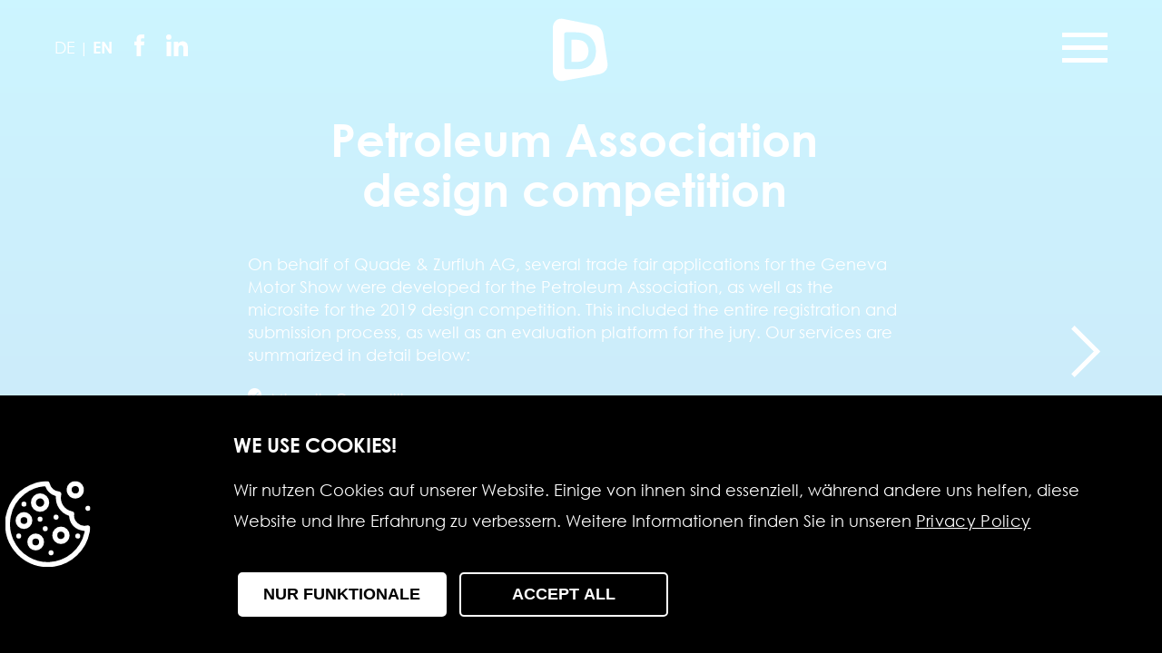

--- FILE ---
content_type: text/html; charset=UTF-8
request_url: https://www.dimastersoftware.ch/en/work/erdoel-vereinigung--20
body_size: 25074
content:
<!DOCTYPE HTML>
<!--
****
**** Concept, design and implementation by
**** DimasterSoftware GmbH
**** Sellenbueren 59a
**** 8143 Stallikon
**** Switzerland
**** http://www.dimastersoftware.ch
****
-->
<html lang="en">
<head>
	<title>DimasterSoftware - Web and Software Solutions</title>

	<meta name="keywords" content="development, web, software solutions, software, solutions, mobile" />
    <meta name="description" content="Here you will find an excerpt from our list of references." />
    <meta name="robots" content="index,follow" >
    <meta http-equiv="Content-Type" content="text/html; charset=UTF-8" />
	<meta name="viewport" content="width=device-width,initial-scale=1,maximum-scale=1" />
	<meta name="author" content="" />
	<meta http-equiv="X-UA-Compatible" content="IE=9">

	<meta property="og:title" content="DimasterSoftware - Web and Software Solutions" />
	<meta property="og:site_name" content="Work" />
	<meta property="og:url" content="https://www.dimastersoftware.ch/en/work/erdoel-vereinigung--20" />
	<meta property="og:description" content="Here you will find an excerpt from our list of references." />
	<meta property="og:image" content="https://www.dimastersoftware.ch" />

	<meta name="twitter:card" content="summary" />
	<meta name="twitter:site" content="@dimastersoftware" />
	<meta name="twitter:title" content="DimasterSoftware - Web and Software Solutions" />
	<meta name="twitter:description" content="Here you will find an excerpt from our list of references." />
	<meta name="twitter:image" content="https://www.dimastersoftware.ch" />

	<link rel="icon" type="image/svg+xml" href="/templates/web/img/dimastersoftware-logo.svg" sizes="any">
	<link rel="shortcut icon" href="/templates/web/img/dimastersoftware-logo.svg" type="image/svg+xml" sizes="any">
	<link rel="shortcut icon" href="/templates/web/img/dimastersoftware-logo.svg" type="image/svg+xml" sizes="any">
	<link rel="apple-touch-icon" href="/templates/web/img/dimastersoftware-logo.png" sizes="any">
	<link rel="alternate icon" type="image/png" href="/templates/web/img/dimastersoftware-logo.png"/>

	<meta name="DC.title" content="DimasterSoftware - Web and Software Solutions" />
	<meta name="DC.description" content="Here you will find an excerpt from our list of references." />
	<meta name="DC.publisher" content="DimasterSoftware GmbH" />
	<meta name="DC.rights" content="All rights reserved" />

	<link rel="stylesheet" type="text/css" media="screen" href="/cp/css/MyFontsWebfontsKit.css" />
	<link href="/templates/web/css/master.css" type="text/css" rel="stylesheet" />
	<link href="/templates/web/slick/slick.css" type="text/css" rel="stylesheet" />

	<script src="https://ajax.googleapis.com/ajax/libs/jquery/3.5.1/jquery.min.js"></script>
	<script src="/templates/web/slick/slick.min.js"></script>
	<script src="/templates/web/js/master.js"></script>

	


</head>
<body class="white">
	<div id="navigation">
		<nav>
			<ul>
				<li><a href="/en/home">Home</a></li><li class="active"><a href="/en/work">Work</a></li><li><a href="/en/contact">Contact</a></li>			</ul>
		</nav>
		<footer>
			<ul>
				<li>DimasterSoftware GmbH</li>
				<li>Sellenbüren 59a</li>
				<li>8143 Stallikon</li>
				<li>
					<a href="https://www.google.com/maps/place/DimasterSoftware+GmbH/@47.34253,8.4807983,17z/data=!3m1!4b1!4m5!3m4!1s0x47900935bddff191:0x11a23072bd95027c!8m2!3d47.34253!4d8.482987" target="_BLANK">
						<svg xmlns="http://www.w3.org/2000/svg" xmlns:xlink="http://www.w3.org/1999/xlink" width="30.769" height="25" viewBox="0 0 30.769 25">
							<defs>
								<clipPath id="clip-path">
									<rect width="30.769" height="25" fill="none"/>
								</clipPath>
								<clipPath id="clip-path-2">
									<path id="Pfad_13" data-name="Pfad 13" d="M0,0H30.769V-25H0Z" fill="none"/>
								</clipPath>
							</defs>
							<g id="Wiederholungsraster_1" data-name="Wiederholungsraster 1" clip-path="url(#clip-path)">
								<g transform="translate(54 25)">
									<g id="Gruppe_2" data-name="Gruppe 2" transform="translate(-54)" clip-path="url(#clip-path-2)">
										<g id="Gruppe_1" data-name="Gruppe 1" transform="translate(25 -25)">
											<path id="Pfad_12" data-name="Pfad 12" d="M0,0A4.807,4.807,0,0,0-4.808,4.808a4.78,4.78,0,0,0,.44,2.009L0,15.385,4.368,6.817a4.78,4.78,0,0,0,.44-2.009A4.807,4.807,0,0,0,0,0M0,7.692A2.885,2.885,0,0,1-2.885,4.808,2.885,2.885,0,0,1,0,1.923,2.885,2.885,0,0,1,2.885,4.808,2.885,2.885,0,0,1,0,7.692m1.439,9.1,1.75,3.5-4.438,2.218-1.487-7.441.25-.25.026-.026-.917-1.8-.469.469L-9.615,9.615l-5.77,3.846-3.846-3.846L-25,21.154-17.308,25l7.693-3.846L-1.923,25l7.692-3.846L2.524,14.665Zm-19.423,5.717-4.436-2.218L-18.7,12.86l1.961,1.961.249.25Zm7.407-3.028-5.379,2.69,1.39-6.947.248-.165,3.741-2.494Zm1.923,0V12.568l3.741,2.494.246.165,1.39,6.947Z" fill="#fff"/>
										</g>
									</g>
								</g>
							</g>
						</svg>
					</a>
				</li>
			</ul>
			<ul>
				<li>Copyright &copy; 2026</li>
				<li><a href="/en/imprint">Imprint</a></li><li><a href="/en/agb">AGB</a></li><li><a href="/en/privacy">Privacy</a></li>			</ul>
		</footer>
	</div>
	<div id="social">
		<ul>
			<li><a href="/de/">DE</a> <span>|</span> <a href="/en/" class="active">EN</a></li>
			<li>
				<a href="https://www.facebook.com/Dimastersoftware/" target="_BLANK">
					<svg id="Facebook" xmlns="http://www.w3.org/2000/svg" width="11.175" height="24" viewBox="0 0 11.175 24">
						<path id="Pfad_3" data-name="Pfad 3" d="M10.746,12l.428-4.143H7.429V5.809a2.144,2.144,0,0,1,.29-1.3c.2-.245.642-.367,1.345-.367h2.094V0H7.842A5.429,5.429,0,0,0,3.715,1.361a5.71,5.71,0,0,0-1.254,4.02V7.857H0V12H2.476V24H7.429V12Z"/>
					</svg>
				</a>
			</li>
			<li>
				<a href="https://www.linkedin.com/company/dimastersoftware/" target="_BLANK">
					<svg id="Linkedin" xmlns="http://www.w3.org/2000/svg" width="24.054" height="24" viewBox="0 0 24.054 24">
						<path id="Pfad_4" data-name="Pfad 4" d="M51.693,44.332a10.669,10.669,0,0,1,.742-.94,5.307,5.307,0,0,1,3.744-1.646,7.4,7.4,0,0,1,3.075.452,4.546,4.546,0,0,1,2.695,3.02,10.224,10.224,0,0,1,.488,3.219c.018,3.129.018,6.276.036,9.4,0,.307,0,.307-.326.307H57.715c-.289,0-.289,0-.289-.289,0-2.839,0-5.679-.018-8.518a4.963,4.963,0,0,0-.326-1.845,2.066,2.066,0,0,0-1.736-1.338,3.382,3.382,0,0,0-1.935.253,2.438,2.438,0,0,0-1.32,1.881,10.625,10.625,0,0,0-.181,1.845c-.018,2.55,0,5.1,0,7.65,0,.344,0,.344-.344.344H47.207c-.307,0-.307,0-.307-.307V42.415c0-.326,0-.326.307-.326h4.2c.289,0,.289,0,.289.289v1.953Z" transform="translate(-38.418 -34.186)"/>
						<path id="Pfad_5" data-name="Pfad 5" d="M2.2,52.012v-7.7C2.2,44,2.2,44,2.526,44H6.92c.289,0,.307,0,.307.307V59.735c0,.289,0,.307-.289.307H2.507c-.289,0-.289,0-.289-.289C2.2,57.148,2.2,54.58,2.2,52.012Z" transform="translate(-1.802 -36.042)"/>
						<path id="Pfad_6" data-name="Pfad 6" d="M2.894,5.824a2.912,2.912,0,1,1,2.93-2.912A2.918,2.918,0,0,1,2.894,5.824Z"/>
					</svg>
				</a>
			</li>
		</ul>
	</div>
	<a href="/">
		<div id="logo">
			<div id="front">
				<svg version="1.1" xmlns="http://www.w3.org/2000/svg" xmlns:xlink="http://www.w3.org/1999/xlink" x="0px" y="0px"
					 viewBox="0 0 310 107.33" style="enable-background:new 0 0 310 107.33;" xml:space="preserve">
					<g id="Layer_1">
						<g>
							<g>
								<path class="st0" d="M48,37.71c-3.13-0.95-8.56-1.43-16.15-1.43h-0.42V74.1h2.91c9.05,0,13.09-0.69,14.88-1.27
									c3.43-1.12,6.06-3.07,8.02-5.96c1.98-2.93,2.98-6.62,2.98-10.99c0-4.67-1.07-8.52-3.28-11.75C54.81,41,51.88,38.89,48,37.71z"/>
								<path class="st0" d="M92.34,76.02l-7.4-48.48C82.9,18.05,77.88,13.44,68.9,11.5L16.03,1.02C4.94,0.05,0,8.2,0,17.05V90.3
									c0,8.85,6.66,16.68,16.03,16.03l63.14-11.66C87.72,92.2,93.51,86.86,92.34,76.02z M68.79,72.2c-2.73,4.8-6.35,8.41-10.77,10.72
									c-4.39,2.3-10.19,3.42-17.75,3.42H22.62c-1.93,0-3.5-1.57-3.5-3.5V27.35c0-1.93,1.57-3.5,3.5-3.5h11.51
									c8.78,0,15.08,0.72,19.24,2.2c6.09,2.13,10.93,5.9,14.38,11.19c3.39,5.21,5.11,11.45,5.11,18.55
									C72.85,61.94,71.49,67.46,68.79,72.2z"/>
							</g>
							<g>
								<path class="st0" d="M103.81,42.11h6.12v32.38h-6.12V42.11z"/>
								<path class="st0" d="M125.42,42.11h6l7.51,22.58l7.57-22.58h6l5.43,32.38h-5.96l-3.47-20.45l-6.88,20.45h-5.43l-6.82-20.45
									l-3.55,20.45h-6.01L125.42,42.11z"/>
								<path class="st0" d="M178.13,42.11h6.25l12.45,32.38h-6.41l-2.53-6.67h-13.21l-2.63,6.67h-6.41L178.13,42.11z M181.3,50.69
									l-4.34,11.12h8.66L181.3,50.69z"/>
								<path class="st0" d="M224.01,46.51l-4.56,4.03c-1.6-2.23-3.23-3.35-4.9-3.35c-0.81,0-1.47,0.22-1.99,0.65
									c-0.51,0.43-0.77,0.92-0.77,1.46c0,0.54,0.18,1.06,0.55,1.54c0.5,0.65,2.01,2.03,4.52,4.16c2.35,1.97,3.78,3.21,4.28,3.72
									c1.25,1.26,2.13,2.47,2.66,3.62c0.52,1.15,0.78,2.41,0.78,3.78c0,2.66-0.92,4.85-2.75,6.58c-1.84,1.73-4.23,2.6-7.18,2.6
									c-2.31,0-4.32-0.57-6.03-1.7c-1.71-1.13-3.18-2.91-4.4-5.33l5.18-3.13c1.56,2.86,3.35,4.29,5.38,4.29c1.06,0,1.95-0.31,2.67-0.92
									c0.72-0.62,1.08-1.33,1.08-2.13c0-0.73-0.27-1.47-0.82-2.2c-0.54-0.73-1.74-1.86-3.59-3.37c-3.53-2.88-5.81-5.1-6.84-6.66
									c-1.03-1.56-1.54-3.12-1.54-4.68c0-2.25,0.86-4.17,2.57-5.78c1.71-1.61,3.82-2.41,6.34-2.41c1.62,0,3.16,0.37,4.62,1.12
									C220.72,43.16,222.3,44.53,224.01,46.51z"/>
								<path class="st0" d="M232.68,42.11h17.9v6.08h-5.9v26.3h-6.25v-26.3h-5.75V42.11z"/>
								<path class="st0" d="M260.23,42.11h17.68v6.03h-11.56v5.86h11.56v5.92h-11.56v8.52h11.56v6.05h-17.68V42.11z"/>
								<path class="st0" d="M289.48,42.11h6.53c3.58,0,6.12,0.32,7.64,0.96c1.52,0.64,2.74,1.7,3.66,3.18c0.92,1.48,1.39,3.24,1.39,5.26
									c0,2.13-0.51,3.91-1.53,5.34c-1.02,1.43-2.56,2.51-4.61,3.25l7.67,14.4h-6.74l-7.28-13.71h-0.56v13.71h-6.16V42.11z
									 M295.64,54.76h1.93c1.96,0,3.31-0.26,4.05-0.77c0.74-0.51,1.11-1.37,1.11-2.56c0-0.71-0.18-1.32-0.55-1.84
									c-0.37-0.52-0.86-0.9-1.47-1.13c-0.61-0.23-1.74-0.34-3.38-0.34h-1.69V54.76z"/>
							</g>
							<g>
								<path class="st0" d="M175.9,98.2l1.34-0.8c0.94,1.73,2.03,2.6,3.26,2.6c0.53,0,1.02-0.12,1.49-0.37s0.82-0.58,1.06-0.99
									c0.24-0.41,0.36-0.85,0.36-1.32c0-0.53-0.18-1.05-0.54-1.55c-0.49-0.7-1.39-1.54-2.7-2.53c-1.31-0.99-2.13-1.71-2.45-2.15
									c-0.56-0.74-0.83-1.54-0.83-2.41c0-0.68,0.16-1.31,0.49-1.87c0.33-0.56,0.79-1.01,1.39-1.33c0.6-0.32,1.24-0.49,1.94-0.49
									c0.74,0,1.44,0.18,2.08,0.55c0.65,0.37,1.33,1.04,2.05,2.03l-1.28,0.97c-0.59-0.79-1.1-1.3-1.51-1.55
									c-0.42-0.25-0.87-0.38-1.36-0.38c-0.63,0-1.15,0.19-1.56,0.58c-0.4,0.38-0.6,0.86-0.6,1.42c0,0.34,0.07,0.67,0.21,1
									c0.14,0.32,0.4,0.67,0.78,1.05c0.21,0.2,0.88,0.72,2.03,1.57c1.36,1.01,2.3,1.9,2.8,2.69c0.51,0.79,0.76,1.57,0.76,2.37
									c0,1.14-0.43,2.13-1.3,2.97c-0.87,0.84-1.92,1.26-3.16,1.26c-0.96,0-1.82-0.25-2.6-0.76C177.27,100.26,176.55,99.4,175.9,98.2z"
									/>
								<path class="st0" d="M199.22,85c2.38,0,4.38,0.79,5.99,2.39c1.61,1.59,2.41,3.55,2.41,5.88c0,2.3-0.8,4.26-2.4,5.86
									c-1.6,1.61-3.56,2.41-5.86,2.41c-2.33,0-4.3-0.8-5.91-2.4c-1.61-1.6-2.41-3.53-2.41-5.8c0-1.51,0.37-2.91,1.1-4.21
									c0.73-1.29,1.73-2.3,2.99-3.03C196.39,85.36,197.75,85,199.22,85z M199.29,86.53c-1.17,0-2.27,0.3-3.31,0.91
									c-1.04,0.61-1.86,1.42-2.44,2.45c-0.59,1.03-0.88,2.17-0.88,3.44c0,1.87,0.65,3.45,1.95,4.74c1.3,1.29,2.86,1.93,4.69,1.93
									c1.22,0,2.35-0.3,3.39-0.89c1.04-0.59,1.85-1.4,2.43-2.43c0.58-1.03,0.87-2.17,0.87-3.43c0-1.25-0.29-2.38-0.87-3.39
									c-0.58-1.01-1.4-1.82-2.46-2.43C201.6,86.83,200.48,86.53,199.29,86.53z"/>
								<path class="st0" d="M214.06,85.39h7.89v1.54h-6.31v4.93h6.31v1.54h-6.31v7.73h-1.57V85.39z"/>
								<path class="st0" d="M226.41,86.94v-1.54h8.63v1.54h-3.51v14.2h-1.6v-14.2H226.41z"/>
								<path class="st0" d="M239.71,85.39h1.62l3.21,11.34l4.51-11.34h0.33l4.46,11.34l3.27-11.34h1.6l-4.52,15.74h-0.29l-4.67-11.91
									l-4.76,11.91h-0.29L239.71,85.39z"/>
								<path class="st0" d="M271.35,85.39l7.34,15.74h-1.7l-2.48-5.18h-6.78l-2.45,5.18h-1.75l7.44-15.74H271.35z M271.15,88.74
									l-2.7,5.7h5.38L271.15,88.74z"/>
								<path class="st0" d="M284.5,85.39h3.14c1.75,0,2.93,0.07,3.55,0.21c0.93,0.21,1.69,0.67,2.28,1.38c0.58,0.7,0.88,1.57,0.88,2.6
									c0,0.86-0.2,1.61-0.6,2.26c-0.4,0.65-0.98,1.14-1.73,1.47c-0.75,0.33-1.78,0.5-3.1,0.51l5.66,7.31h-1.95l-5.66-7.31h-0.89v7.31
									h-1.57V85.39z M286.08,86.94v5.35l2.71,0.02c1.05,0,1.83-0.1,2.33-0.3c0.5-0.2,0.9-0.52,1.18-0.96c0.28-0.44,0.42-0.93,0.42-1.47
									c0-0.53-0.14-1.01-0.43-1.44c-0.29-0.43-0.66-0.74-1.13-0.93c-0.46-0.19-1.24-0.28-2.31-0.28H286.08z"/>
								<path class="st0" d="M301.02,85.39h9.02v1.54h-7.45v4.93h7.38v1.54h-7.38v6.19h7.38v1.54h-8.96V85.39z"/>
							</g>
						</g>
					</g>
				</svg>
			</div>
			<div id="back">
				<svg version="1.1" id="Ebene_1" xmlns="http://www.w3.org/2000/svg" xmlns:xlink="http://www.w3.org/1999/xlink" x="0px" y="0px"
					 viewBox="0 0 200 200" style="enable-background:new 0 0 200 200;" xml:space="preserve">
				<g id="Vektor_x5F_1">
					<path d="M200.17,94.57c-0.41-0.36-10.35,3.74-15.95,8.63c-5.59,4.87-4.64,10.48-5,11.65c-0.13,0.46-0.7,1.34-1.36,2.27
						c0.31-0.95,0.59-1.9,0.8-2.86c1.63-7.09,3.42-17.09,3.38-26.75c0.57-0.98,1.63-2.5,2.81-2.65c1.78-0.25,4.82-0.47,7.19-5.54
						c2.39-5.07,1.24-14.09,1.09-16.52c-0.15-2.57,1.45-5.34,0.92-5.77c-0.59-0.47-8.38,7.44-10.35,12.19s-0.74,11.51-0.8,13.17
						c-0.03,0.95-0.52,2.03-0.93,2.79c-0.21-6.32-1.29-12.4-3.81-17.27c-1.19-2.3-2.27-4.4-3.3-6.34c0.11-0.85,0.34-2.57,0.57-3.58
						c0.31-1.39,3.17-2.03,3.09-7.17s-5.67-10.7-6.95-13.29c-1.27-2.58-0.47-5.23-1.47-5.23c-0.95,0-2.3,9.28-1.9,14.51
						c0.39,5.23,3.73,7.03,4.72,9.2c0.62,1.37,0.59,2.37,0.47,2.93c-3.82-6.77-7.44-11.54-14.1-17c-0.51-0.8-1.94-3.09-2.24-4.1
						c-0.36-1.24,0.51-5.87-2.44-9.15c-2.03-2.29-5.36-4.31-8.97-5.8c-2.08-0.85-3.4-3.92-4.07-3.61c-0.51,0.23,1.73,9.22,7.27,15.1
						c-3.02-1.96-5.23-3.17-6.81-3.86l0,0l0,0c-0.64-0.28-1.18-0.47-1.63-0.62c-0.65-0.31-1.41-0.77-1.99-1.36
						c-1.39-1.39-0.28-3.71-4.41-6.32c-4.12-2.61-8.32-3.19-11.86-3.61c-3.28-0.39-4.4-2.58-5-2.03c-0.59,0.56,4.2,7.37,6.98,9.87
						c2.78,2.5,8.24,3.97,10.59,3.61c2.34-0.36,5.39,0.95,5.39,0.95c1.23,0.72,3.12,1.88,6,3.74c-1.65-0.56-3.46-1-5.39-1.19
						c-9.4-0.95-17.57,5.79-17.21,6.42c0.36,0.64,1.23-0.44,6.11-0.95c4.87-0.52,7.09,2.7,11.18,3.15s6.39-1.57,9.17-2.04
						c1.86-0.33,4.56,0.65,6.13,1.32c7.58,5.75,12.55,12.67,16.52,19.66c-0.47-0.26-1.06-0.6-1.45-0.92c-1.13-0.9-1.6-5.47-5.28-7.81
						c-2.94-1.88-7.84-3.84-14.12-2.45c-6.26,1.39-8.24,2.53-7.81,3.01c0.31,0.36,3.74-0.28,5.08,0c4.59,0.95,7.7,6.86,12.45,8.4
						c3.87,1.26,6.93-0.83,8.33-0.2c1.01,0.46,2.96,1.52,3.97,2.08c1.05,1.94,2.04,3.89,3.01,5.82c2.3,4.63,3.3,11.16,3.35,18.25
						c-0.64-0.69-1.55-1.77-1.78-2.47c-0.36-1.13,0.25-7.32-6.13-10.59c-6.36-3.27-8.51-2.57-10.59-3.74c-2.08-1.19-2.86-2.73-3.27-2.5
						c-0.41,0.25,2.14,9.51,8.16,14.15c6.01,4.64,8.33,4.17,10.41,5c1.31,0.52,2.48,1.78,3.19,2.66c-0.18,8.02-1.47,16.52-3.33,23.58
						c-0.57,2.16-1.32,4.23-2.21,6.23c-0.03-1.27-0.03-2.83,0.08-3.68c0.25-1.6,2.26-7.5,0.25-12.62c-2.03-5.12-4.76-7.32-6.85-8.74
						c-2.08-1.42-5.23-3.09-5.54-2.73c-0.29,0.36,1.39,1.94,2.08,4.22c0.7,2.32-0.72,13.91,2.32,17.91c2.17,2.86,5.46,3.91,6.06,5.87
						c0.23,0.77,0.33,1.6,0.36,2.34c-5.05,9.74-13.06,17.08-17.81,20.79c-0.95,0.74-2.09,1.54-3.46,2.39c1.03-1.68,2.66-4.22,3.74-5.15
						c1.03-0.88,7.08-4.71,7.03-12.31c-0.07-7.62-4.76-15.17-5.69-14.94c-0.92,0.25,0.21,1.42-0.62,4.05c-0.83,2.61-4.82,8.68-5.05,14.4
						c-0.25,5.7,2.14,8.02,1.13,10.23c-0.72,1.57-2.21,3.95-2.99,5.18c-5.02,2.86-12.13,6.23-21.38,9.81c0.52-0.57,1.29-1.36,2.22-2.21
						c1.78-1.6,3.33-1.49,4.94-2.61c1.6-1.13,4.46-3.69,6.49-14.04c2.03-10.35-0.67-16.64-1.24-16.47c-1.55,0.41,0.62,3.43-5.39,10.46
						c-2.99,3.5-7.63,7.27-8.53,12.57c-0.85,5.07,1.67,8.09,1.49,9.69c-0.18,1.59-3.89,4.09-3.95,4.12c-4.05,1.5-8.45,3.04-13.22,4.58
						c-23.68,7.66-38.8,12.58-40.55,13.63c-1.75,1.03-3.17,8.25-3.17,8.25s1.57-0.11,2.29,0c0.72,0.11,1.31-3.87,9.81-7.8
						c8.5-3.92,15.48-6.28,33.8-12.58c6.01-2.08,11.82-4.13,17.23-6.21c1.67-0.07,3.82-0.11,4.53,0.11c1.19,0.38,4.12,5.05,13.01,5.3
						c8.89,0.25,24.19-5.87,23.96-6.59c-0.25-0.72-5.08-0.87-9.92-2.53c-4.84-1.67-11.18-3.17-16.49-1.36
						c-5.31,1.83-5.95,2.71-9.28,3.42c-0.88,0.18-1.77,0.31-2.58,0.39c8.5-3.4,15.8-6.88,20.95-10.54c1.45-0.46,3.87-1.18,5.3-1.36
						c3.33-0.42,5.67,4.2,12.21,2.3s11.51-9.22,13.25-11.34c2.06-2.53,4.45-2.86,4.28-3.33c-0.16-0.47-13.48,0.25-18.71,1.86
						c-5.23,1.62-8.09,6.34-9.59,7.5c-0.75,0.57-2.27,1.32-3.6,1.93c6.78-5.67,14.56-13.74,18.71-22.93c1.19-1.16,2.66-2.42,4.1-3.12
						c3.15-1.55,4.05,1.01,8.81-3.27s6.06-11.78,6.54-14.22C196.36,97.77,200.57,94.93,200.17,94.57z"/>
				</g>
				<g id="Vektor_x5F_1_1_">
					<path d="M130.17,175.96c-1.75-1.03-17.08-5.97-40.8-13.65c-4.77-1.55-9.19-3.09-13.22-4.58c-0.07-0.03-3.78-2.53-3.96-4.12
						c-0.18-1.6,2.34-4.63,1.49-9.69c-0.9-5.3-5.52-9.06-8.53-12.57c-6.02-7.03-3.84-10.05-5.39-10.46c-0.57-0.15-3.27,6.13-1.24,16.48
						s4.87,12.91,6.49,14.04c1.6,1.13,3.15,1.01,4.94,2.62c0.93,0.85,1.7,1.63,2.22,2.21c-9.24-3.58-16.35-6.93-21.38-9.81
						c-0.78-1.23-2.27-3.61-2.99-5.18c-1.01-2.21,1.37-4.53,1.13-10.23c-0.25-5.7-4.22-11.79-5.05-14.4c-0.83-2.62,0.29-3.81-0.62-4.05
						c-0.92-0.25-5.62,7.32-5.69,14.94c-0.07,7.62,5.98,11.43,7.03,12.31c1.08,0.93,2.71,3.47,3.74,5.15c-1.36-0.85-2.52-1.65-3.47-2.39
						c-4.77-3.71-12.77-11.05-17.82-20.79c0.03-0.74,0.13-1.57,0.36-2.34c0.59-1.96,3.89-3.01,6.06-5.87c3.04-4,1.62-15.59,2.32-17.92
						c0.69-2.29,2.39-3.87,2.08-4.22c-0.29-0.36-3.45,1.31-5.54,2.73c-2.08,1.42-4.82,3.63-6.85,8.75s0,11,0.25,12.62
						c0.13,0.85,0.11,2.39,0.08,3.68c-0.88-1.99-1.63-4.07-2.21-6.23c-1.86-7.06-3.15-15.56-3.33-23.59c0.7-0.88,1.9-2.14,3.19-2.66
						c2.08-0.83,4.4-0.36,10.41-5s8.57-13.93,8.16-14.16c-0.41-0.23-1.19,1.31-3.27,2.5c-2.08,1.19-4.22,0.47-10.59,3.74
						c-6.36,3.27-5.77,9.46-6.13,10.59c-0.23,0.72-1.14,1.78-1.78,2.47c0.05-7.09,1.03-13.63,3.35-18.26c0.96-1.93,1.95-3.87,3.01-5.82
						c1.01-0.56,2.97-1.62,3.97-2.08c1.41-0.64,4.46,1.45,8.34,0.2c4.76-1.55,7.85-7.45,12.46-8.4c1.34-0.28,4.76,0.36,5.08,0
						c0.42-0.47-1.55-1.62-7.81-3.01c-6.26-1.39-11.18,0.59-14.12,2.45c-3.68,2.34-4.15,6.91-5.28,7.81c-0.41,0.33-0.98,0.65-1.45,0.92
						c3.97-7,8.94-13.91,16.53-19.66c1.57-0.67,4.25-1.65,6.13-1.32c2.78,0.47,5.08,2.48,9.17,2.04c4.09-0.46,6.31-3.66,11.18-3.15
						c4.87,0.52,5.75,1.59,6.11,0.95c0.36-0.64-7.81-7.37-17.21-6.42c-1.95,0.2-3.74,0.64-5.39,1.19c2.88-1.86,4.77-3.02,6-3.74
						c0,0,3.06-1.31,5.39-0.95c2.34,0.36,7.81-1.11,10.59-3.61c2.78-2.5,7.57-9.32,6.98-9.87c-0.59-0.56-1.7,1.62-5,2.03
						c-3.55,0.42-7.73,1-11.87,3.61c-4.12,2.62-3.02,4.94-4.41,6.33c-0.59,0.59-1.32,1.03-1.99,1.36c-0.46,0.15-1,0.34-1.63,0.62l0,0
						l0,0c-1.59,0.7-3.79,1.9-6.82,3.86c5.54-5.88,7.78-14.86,7.27-15.1c-0.67-0.31-1.99,2.76-4.07,3.61c-3.6,1.49-6.93,3.53-8.97,5.8
						c-2.94,3.29-2.08,7.91-2.44,9.15c-0.29,1.01-1.73,3.32-2.24,4.1c-6.65,5.48-10.27,10.23-14.11,17c-0.11-0.56-0.15-1.54,0.47-2.93
						c1-2.17,4.33-3.97,4.72-9.2c0.39-5.23-0.95-14.52-1.9-14.52c-1,0-0.2,2.66-1.47,5.23c-1.27,2.58-6.87,8.12-6.95,13.29
						c-0.08,5.15,2.78,5.79,3.09,7.18c0.23,1.01,0.46,2.73,0.57,3.58c-1.05,1.93-2.12,4.02-3.3,6.34c-2.5,4.87-3.58,10.95-3.81,17.28
						c-0.41-0.77-0.9-1.85-0.93-2.8c-0.07-1.67,1.16-8.42-0.8-13.17c-1.96-4.76-9.76-12.67-10.35-12.19c-0.52,0.42,1.08,3.22,0.92,5.77
						c-0.15,2.44-1.27,11.46,1.1,16.53c2.39,5.07,5.41,5.31,7.19,5.54c1.19,0.16,2.24,1.67,2.81,2.65c-0.03,9.66,1.75,19.65,3.38,26.76
						c0.23,0.96,0.49,1.91,0.8,2.86c-0.65-0.93-1.21-1.81-1.36-2.27c-0.36-1.19,0.59-6.78-5-11.65c-5.59-4.87-15.53-8.99-15.95-8.63
						c-0.41,0.36,3.81,3.22,4.28,5.66s1.78,9.94,6.54,14.22c4.76,4.28,5.66,1.73,8.81,3.27c1.44,0.7,2.91,1.96,4.1,3.12
						c4.15,9.19,11.93,17.26,18.72,22.93c-1.32-0.6-2.84-1.36-3.6-1.93c-1.5-1.14-4.36-5.87-9.6-7.5c-5.23-1.62-18.57-2.35-18.72-1.86
						c-0.16,0.47,2.22,0.8,4.28,3.33c1.73,2.14,6.7,9.45,13.26,11.34c6.54,1.9,8.88-2.73,12.21-2.3c1.44,0.18,3.86,0.9,5.3,1.36
						c5.17,3.66,12.46,7.14,20.96,10.54c-0.82-0.08-1.7-0.21-2.58-0.39c-3.32-0.69-3.97-1.59-9.28-3.42s-11.65-0.31-16.49,1.36
						c-4.84,1.67-9.68,1.83-9.92,2.53c-0.25,0.72,15.07,6.82,23.96,6.59c8.89-0.25,11.82-4.92,13.01-5.3c0.7-0.23,2.88-0.18,4.53-0.11
						c5.39,2.08,11.21,4.15,17.23,6.21c18.32,6.31,25.61,8.66,34.13,12.59c8.52,3.92,8.99,7.91,9.69,7.8c0.72-0.11,2.29,0,2.29,0
						S131.9,176.99,130.17,175.96z"/>
				</g>
				<g>
					<path d="M68.8,54.71h13.76v48.3h-9.13V63.35h-9.95L68.8,54.71z"/>
					<path d="M114.09,53.49c3.52,0,6.56,0.86,9.11,2.59c2.55,1.73,4.52,4.37,5.91,7.93c1.39,3.56,2.08,8.51,2.08,14.86
						c0,6.41-0.71,11.41-2.12,14.97s-3.31,6.19-5.7,7.86s-5.4,2.51-9.03,2.51s-6.69-0.84-9.16-2.53s-4.41-4.25-5.81-7.68
						c-1.4-3.44-2.1-8.33-2.1-14.68c0-8.87,1.37-15.29,4.1-19.28C104.42,55.68,108.66,53.49,114.09,53.49z M114.3,62.23
						c-1.55,0-2.93,0.5-4.13,1.49c-1.2,1-2.12,2.71-2.75,5.14c-0.63,2.43-0.95,5.99-0.95,10.67c0,6.11,0.73,10.33,2.18,12.66
						c1.45,2.33,3.34,3.5,5.65,3.5c2.23,0,4-1.11,5.31-3.32c1.59-2.67,2.39-7.14,2.39-13.4c0-6.35-0.72-10.73-2.15-13.14
						C118.42,63.43,116.57,62.23,114.3,62.23z"/>
				</g>
				<g>
					<path d="M69.59,109.94h2.96l2.7,5.21l2.69-5.21h2.92l-4.24,8.22v6.28h-2.78v-6.28L69.59,109.94z"/>
					<path d="M83.15,109.94h7.91v2.7h-5.17v2.62h5.17v2.65h-5.17v3.81h5.17v2.71h-7.91V109.94z"/>
					<path d="M98.05,109.94h2.8l5.57,14.49h-2.87l-1.13-2.99h-5.91l-1.18,2.99h-2.87L98.05,109.94z M99.46,113.78l-1.94,4.97h3.88
						L99.46,113.78z"/>
					<path d="M108.74,109.94h2.92c1.6,0,2.74,0.14,3.42,0.43c0.68,0.29,1.23,0.76,1.64,1.42c0.41,0.66,0.62,1.45,0.62,2.35
						c0,0.95-0.23,1.75-0.68,2.39c-0.46,0.64-1.14,1.12-2.06,1.45l3.43,6.44h-3.02l-3.26-6.14h-0.25v6.14h-2.76V109.94z M111.5,115.61
						h0.86c0.88,0,1.48-0.12,1.81-0.35c0.33-0.23,0.5-0.61,0.5-1.15c0-0.32-0.08-0.59-0.25-0.83c-0.16-0.23-0.38-0.4-0.66-0.5
						s-0.78-0.15-1.51-0.15h-0.76V115.61z"/>
					<path d="M127.86,111.91l-2.04,1.8c-0.72-1-1.45-1.5-2.19-1.5c-0.36,0-0.66,0.1-0.89,0.29c-0.23,0.19-0.34,0.41-0.34,0.66
						s0.08,0.47,0.25,0.69c0.22,0.29,0.9,0.91,2.02,1.86c1.05,0.88,1.69,1.44,1.91,1.67c0.56,0.57,0.96,1.11,1.19,1.62
						s0.35,1.08,0.35,1.69c0,1.19-0.41,2.17-1.23,2.95c-0.82,0.78-1.89,1.16-3.21,1.16c-1.03,0-1.93-0.25-2.7-0.76
						c-0.77-0.5-1.42-1.3-1.97-2.38l2.32-1.4c0.7,1.28,1.5,1.92,2.41,1.92c0.47,0,0.87-0.14,1.19-0.41c0.32-0.28,0.48-0.59,0.48-0.96
						c0-0.33-0.12-0.66-0.37-0.99c-0.24-0.33-0.78-0.83-1.61-1.51c-1.58-1.29-2.6-2.28-3.06-2.98c-0.46-0.7-0.69-1.4-0.69-2.09
						c0-1,0.38-1.87,1.15-2.59c0.77-0.72,1.71-1.08,2.84-1.08c0.72,0,1.41,0.17,2.07,0.5S127.1,111.03,127.86,111.91z"/>
				</g>
				</svg>
			</div>
		</div>
	</a>
	<div id="burger">
		<div></div>
		<div></div>
		<div></div>
	</div>
			<div class="slick blue">
			<div class="blue"><div><h1>Petroleum Association<br />design competition</h1>
<p><br />On behalf of Quade &amp; Zurfluh AG, several trade fair applications for the Geneva Motor Show were developed for the Petroleum Association, as well as the microsite for the 2019 design competition. This included the entire registration and submission process, as well as an evaluation platform for the jury. Our services are summarized in detail below:</p>
<ul>
<li>Microsite Competition</li>
<li>Backend Microsite</li>
<li>Judging Platform Jury</li>
<li>Touch application competition</li>
<li>Touch application filling station of the future</li>
<li>Touch application hydrogen bicycle</li>
</ul></div></div>		<div><div><img src="/assets/projects/20/Immer_in_Bewegung_Messe_Bild.jpg" alt="Erdöl Vereinigung" /></div></div><div><div><video muted playinline src="/assets/projects/20/Immer-in-Bewegung_3.mp4"></video></div></div><div><div><img src="/assets/projects/20/Immer_in_Bewegung_Messe_Screens_1.2.jpg" alt="Erdöl Vereinigung" /></div></div><div><div><img src="/assets/projects/20/Immer_in_Bewegung_Messe_Bild_Screens_2.2.jpg" alt="Erdöl Vereinigung" /></div></div><div><div><img src="/assets/projects/20/Immer_in_Bewegung_Screens_4.2.jpg" alt="Erdöl Vereinigung" /></div></div><div><div><img src="/assets/projects/20/Immer_in_Bewegung_Screens_5.3.jpg" alt="Erdöl Vereinigung" /></div></div><div><div><img src="/assets/projects/20/Immer_in_Bewegung_Screens_6.3.jpg" alt="Erdöl Vereinigung" /></div></div>	</div>
	<a href="javascript:history.go(-1);" class="white back">Back</a><div class="cookie">
	<div>
		<div>
			<div>
				<img src="/templates/web/img/cookie_icon.svg">
			</div>
			<div>
				<h5>We use Cookies!</h5>
				<p>Wir nutzen Cookies auf unserer Website. Einige von ihnen sind essenziell, während andere uns
helfen, diese Website und Ihre Erfahrung zu verbessern.
Weitere Informationen finden Sie in unseren
<a href="/en/privacy">Privacy Policy</a></p>
				<button onclick="cookieAccept(1)">Nur funktionale</button>
				<button onclick="cookieAccept(2)">Accept all</button>
			</div>
		</div>
	</div>
</div>


<div id='responsiv_turn_back_phone'>
	<div>
		<img src="/templates/web/img/dimaster_mobile.gif" />
	</div>
</div>
</body>
</html>

--- FILE ---
content_type: text/css
request_url: https://www.dimastersoftware.ch/templates/web/css/master.css
body_size: 22847
content:
*,button:focus,button::-moz-focus-inner{outline:0 !important;border:0px}html,body{font-family:"CenturyGothic";font-size:16px;padding:0px;margin:0px;height:100%;overflow-x:hidden}main,section,article,footer,aside,nav{display:block}#navigation{position:fixed;top:0px;left:0px;width:100%;height:100%;background-color:#000;transition:.5s all ease;display:none;opacity:0}#navigation.active{display:block;opacity:1;z-index:2}#navigation nav{position:absolute;top:50%;left:50%;transform:translate(-50%, -50%);width:100%}#navigation nav ul{list-style:none;padding:0px;margin:0px;text-align:center}#navigation nav ul li{margin:0px;padding:0px 60px;display:inline-block;transition:.5s transform ease}#navigation nav ul li:hover{transform:translateY(-2px)}@media(max-width: 767px){#navigation nav ul li{width:100%;padding:15px 0px}}#navigation nav ul li a{font-size:30px;text-decoration:none;color:#fff;text-transform:uppercase}#navigation nav ul li.active a{font-family:"CenturyGothic-Bold"}#navigation footer{position:absolute;bottom:40px;left:50%;transform:translateX(-50%);text-align:center;width:100%}@media(max-width: 767px){#navigation footer{bottom:20px}}#navigation footer ul{padding:0px;margin:0px;list-style:none;text-align:center;padding:5px 0px}@media(max-width: 767px){#navigation footer ul{padding:0px}}#navigation footer ul li{display:inline-block;margin:0px 10px;color:#fff;transition:.5s transform ease}@media(max-width: 767px){#navigation footer ul li{font-size:10px;margin:0px 5px}}#navigation footer ul li a{display:inline-block;color:#fff;text-decoration:none;transition:.5s transform ease}#navigation footer ul li a:hover{transform:translateY(2px)}@media(max-width: 767px){#navigation footer ul:first-of-type li:last-of-type{display:none}}#logo{position:fixed;left:50%;top:20px;transform:translateX(-50%);z-index:1000;overflow:hidden;display:inline-block;width:62px;transition:.5s width ease,.5s transform ease;perspective:100vw;backface-visibility:hidden;-webkit-backface-visibility:hidden}#logo:not(.active):hover>div:first-of-type{transform:rotateY(-180deg)}#logo:not(.active):hover>div:last-of-type{transform:rotateY(0deg)}#logo>div{transition:.5s width ease,.5s transform ease;perspective:100vw;backface-visibility:hidden;-webkit-backface-visibility:hidden;width:100%;overflow:hidden}#logo>div:last-of-type{position:absolute;top:5px;z-index:100;width:60px;height:60px;transform:rotateY(-180deg)}#logo>div:last-of-type svg{width:100%;height:100%}@media(max-width: 767px){#logo>div:last-of-type{height:35px;width:35px}}@media(max-width: 767px){#logo{width:36px}}#logo svg{height:70px}@media(max-width: 767px){#logo svg{height:40px}}#logo svg,#logo svg *{fill:#000;transition:.5s all ease}#logo.active{width:204px}@media(max-width: 767px){#logo.active{width:118px}}#logo.active svg,#logo.active svg *{fill:#fff}#social{position:fixed;left:60px;top:38px;z-index:10}@media(max-width: 767px){#social{left:20px;top:30px}}#social svg,#social svg *{transition:.5s all ease}#social ul{padding:0px;margin:0px;list-style:none;vertical-align:middle}#social ul li{display:inline-block;margin:0px;padding:0px;margin:0px 10px;vertical-align:middle;transition:.5s all ease}@media(max-width: 767px){#social ul li{margin:0px 5px;display:none}#social ul li:first-of-type{display:block}}#social ul li:first-of-type{margin-left:0px}#social ul li a{color:#000;text-decoration:none;font-size:18px;transition:.5s all ease;display:inline-block}@media(max-width: 767px){#social ul li a{font-size:14px}}#social ul li a:hover{transform:translateY(-2px)}#social ul li a.active{font-family:"CenturyGothic-Bold"}#social.active svg,#social.active svg *{fill:#fff}#social.active ul li{color:#fff}#social.active ul li a{color:#fff}#burger{position:fixed;right:60px;top:36px;height:32px;width:50px;cursor:pointer;z-index:10}@media(max-width: 767px){#burger{right:20px;top:24px}}#burger div{position:absolute;width:50px;height:5px;background-color:#000;top:14px;transition:.5s all ease}#burger div:first-of-type{top:0px}#burger div:last-of-type{top:28px}#burger.active div{background-color:#fff;transform:rotate(45deg);top:14px}#burger.active div:last-of-type{transform:rotate(-45deg)}body.white #burger div{background-color:#fff}body.white #social svg,body.white #social svg *{fill:#fff}body.white #social ul li a,body.white #social ul li{color:#fff}body.white #logo svg,body.white #logo svg *{fill:#fff}.slick{width:100%;height:100%;position:relative;min-height:0px;opacity:0;transition:1s opacity ease}.slick .slick-dots{position:absolute;bottom:40px;width:100%;list-style:none;padding:0px;margin:0px;text-align:center}@media(max-width: 767px){.slick .slick-dots{bottom:25px}}.slick .slick-dots li{display:inline-block;margin:0px 5px;width:10px;height:10px;background-color:transparent;border:2px solid #000;border-radius:15px;transition:.5s all ease}@media(max-width: 767px){.slick .slick-dots li{margin:0px 2px;width:10px;height:10px}}.slick .slick-dots li.slick-active{background-color:#000}.slick .slick-dots li button{display:none}.slick.slick-initialized{opacity:1}.slick .slick-list,.slick .slick-track{height:100%;width:100%}.slick .slick-prev,.slick .slick-next{position:absolute;background-color:transparent;border:0px;color:transparent;font-size:0px;cursor:pointer;width:50px;height:50px;outline:0;transition:.5s opacity ease}@media(max-width: 767px){.slick .slick-prev,.slick .slick-next{width:36px;height:36px}}.slick .slick-prev.slick-disabled,.slick .slick-next.slick-disabled{opacity:0}.slick .slick-prev{top:50%;left:60px;z-index:100}@media(max-width: 1023px){.slick .slick-prev{left:20px;bottom:21px;top:auto}}@media(max-width: 767px){.slick .slick-prev{left:5px}}.slick .slick-prev::before{position:absolute;content:"";display:block;width:40px;height:5px;background-color:#000;transform:translateY(12.5px) rotate(45deg)}@media(max-width: 767px){.slick .slick-prev::before{width:25px;height:3px;transform:translateY(7.5px) rotate(45deg)}}.slick .slick-prev::after{position:absolute;content:"";display:block;width:40px;height:5px;background-color:#000;transform:translateY(-12.5px) rotate(-45deg)}@media(max-width: 767px){.slick .slick-prev::after{width:25px;height:3px;transform:translateY(-7.5px) rotate(-45deg)}}.slick .slick-next{top:50%;right:60px;z-index:100}@media(max-width: 1023px){.slick .slick-next{right:20px;bottom:21px;top:auto}}@media(max-width: 767px){.slick .slick-next{right:5px}}.slick .slick-next::before{position:absolute;content:"";display:block;width:40px;height:5px;background-color:#000;transform:translateY(12.5px) rotate(-45deg)}@media(max-width: 767px){.slick .slick-next::before{width:25px;height:3px;transform:translateY(7.5px) rotate(-45deg)}}.slick .slick-next::after{position:absolute;content:"";display:block;width:40px;height:5px;background-color:#000;transform:translateY(-12.5px) rotate(45deg)}@media(max-width: 767px){.slick .slick-next::after{width:25px;height:3px;transform:translateY(-7.5px) rotate(45deg)}}.slick .slick-slide{position:relative;background-color:#fff;height:100%}.slick .slick-slide:not(.blue)>div{position:absolute;top:150px;height:calc(100% - 260px);width:100%}.slick .slick-slide.blue{background-image:linear-gradient(#00CDFF, #0080D2)}.slick .slick-slide.blue>div{position:relative;top:50%;transform:translateY(-50%);width:calc(100% - 40px);max-width:800px;margin:auto;padding:0px;padding-right:15px;color:#fff;text-align:left;overflow:auto;max-height:calc(100% - 225px)}@media(max-width: 1360px){.slick .slick-slide.blue>div{max-width:720px}}@media(max-width: 767px){.slick .slick-slide.blue>div{overflow-y:scroll;-webkit-overflow-scrolling:touch;margin-top:-20px;max-height:calc(100% - 205px)}}.slick .slick-slide.blue>div h1{font-family:"CenturyGothic-Bold";font-weight:normal;font-size:50px;line-height:55px;margin:0px;padding:0px;margin-bottom:20px;text-align:center}@media(max-width: 1024px){.slick .slick-slide.blue>div h1{font-size:40px;line-height:42px}}@media(max-width: 767px){.slick .slick-slide.blue>div h1{font-size:30px;line-height:32px}}.slick .slick-slide.blue>div h1.overflow{width:100%;overflow:hidden;height:91px;position:relative}.slick .slick-slide.blue>div h1.overflow>div{position:absolute;left:50%;transform:translateX(-50%);width:100%;height:100px;text-align:center}.slick .slick-slide.blue>div ul{padding:0px;margin:0px;list-style:none;text-align:left}.slick .slick-slide.blue>div ul li{display:block;padding:2px 10px 2px 25px;font-size:16px;background-image:url(../img/tick.svg);background-repeat:no-repeat;background-position:0px 2px;background-size:15px}@media(max-width: 1024px){.slick .slick-slide.blue>div ul li{font-size:14px;background-position:0px 2px;background-size:15px}}.slick .slick-slide.blue>div p{line-height:25px;font-size:18px;margin:20px 0px}@media(max-width: 1024px){.slick .slick-slide.blue>div p{font-size:14px;line-height:20px;margin:10px 0px}}.slick .slick-slide.blue>div a{font-family:"CenturyGothic-Bold";color:#fff;text-decoration:none;position:relative}.slick .slick-slide.blue>div a::after{content:"";display:block;position:absolute;left:0%;width:0%;height:4px;background-color:#000;transition:.5s width ease;margin-top:-2px}.slick .slick-slide.blue>div a:hover::after{width:100%}.slick .slick-slide.blue>div a.contact,.slick .slick-slide.blue>div a.work{background-color:#000;color:#fff;padding:12px 22px;display:inline-block;border-radius:5px;transition:.5s background-color ease,.5s background-position ease;background-position:center -100%;text-decoration:none}.slick .slick-slide.blue>div a.contact::after,.slick .slick-slide.blue>div a.work::after{display:none}.slick .slick-slide.blue>div a.contact:hover,.slick .slick-slide.blue>div a.work:hover{color:transparent;border-color:#00cdff;background-color:#00cdff;background-image:url(../img/work.svg);background-size:40px;background-position:center center;background-repeat:no-repeat}.slick .slick-slide.blue>div a.contact:hover{border-color:#ff155f;background-color:#ff155f;background-image:url(../img/contact.svg)}.slick .slick-slide img,.slick .slick-slide video{width:100%;height:100%;object-fit:contain;object-position:center center;border:0px;outline:none}.white .slick .slick-prev::before,.white .slick .slick-next::before{background-color:#fff}.white .slick .slick-prev::after,.white .slick .slick-next::after{background-color:#fff}.white .slick .slick-dots li{border-color:#fff}.white .slick .slick-dots li.slick-active{background-color:#fff}main.grid{height:100%;display:flex;flex-wrap:wrap}main.grid>div section{position:relative;top:50%;transform:translateY(-50%)}main>div:first-of-type{width:100%;height:100%;min-height:680px;text-align:center}@media(max-width: 767px){main>div:first-of-type{min-height:600px}}main>div section{width:calc(100% - 40px);max-width:800px;margin:auto;padding:140px 0px 50px}@media(max-width: 767px){main>div section{padding:100px 0px 25px}}main>div section div h1{font-family:"CenturyGothic-Bold";font-weight:normal;font-size:70px;margin:0px;padding:0px;margin-bottom:30px}main>div section div h1 span{display:inline-block;vertical-align:middle}main>div section div h1 span.welcome{min-width:1px;height:100px}main>div section div h1 span.welcome-blink{height:100px;margin-top:-15px}@media(max-width: 767px){main>div section div h1 span.welcome-blink{margin-top:-5px}}@media(max-width: 767px){main>div section div h1{font-size:35px}main>div section div h1 span.welcome,main>div section div h1 span.welcome-blink{height:50px}}main>div section div h1.overflow{width:100%;overflow:hidden;height:91px;position:relative}main>div section div h1.overflow>div{position:absolute;left:50%;transform:translateX(-50%);width:100%;height:100px;text-align:center}main>div section div h2{font-family:"CenturyGothic-Bold";font-weight:normal;font-size:40px;margin:0px;padding:0px;margin-bottom:40px}@media(max-width: 767px){main>div section div h2{font-size:25px}}main>div section div h3{font-family:"CenturyGothic-Bold";font-weight:normal;font-size:30px;margin:0px;padding:0px;margin-bottom:20px;margin-top:50px}@media(max-width: 767px){main>div section div h3{font-size:20px}}main>div section div p{line-height:34px;font-size:22px;margin:20px 0px}@media(max-width: 767px){main>div section div p{font-size:14px;line-height:22px}}main>div section div strong,main>div section div b{font-weight:normal;font-family:"CenturyGothic-Bold"}main>div section div a{font-family:"CenturyGothic-Bold";color:#000;text-decoration:none;position:relative}main>div section div a::after{content:"";display:block;position:absolute;left:0%;width:0%;height:4px;background-color:#000;transition:.5s width ease;margin-top:-2px}main>div section div a:hover::after{width:100%}main>div section div a.contact,main>div section div a.work{background-color:#000;color:#fff;padding:12px 22px;display:inline-block;border-radius:5px;transition:.5s background-color ease,.5s background-position ease;background-position:center -100%;margin:0px 5px;margin-top:20px}main>div section div a.contact::after,main>div section div a.work::after{display:none}main>div section div a.contact:hover,main>div section div a.work:hover{color:transparent;border-color:#00cdff;background-color:#00cdff;background-image:url(../img/work.svg);background-size:40px;background-position:center center;background-repeat:no-repeat}main>div section div a.contact:hover{border-color:#ff155f;background-color:#ff155f;background-image:url(../img/contact.svg)}main>div section div ul li{line-height:34px;font-size:22px;margin:20px 0px}@media(max-width: 767px){main>div section div ul li{font-size:14px}}main>div.blue{position:relative;background-image:linear-gradient(#00CDFF, #0080D2);min-height:0px}main>div.pink{position:relative;background-image:linear-gradient(#FF155F, #C81362);min-height:0px}main>div.blue section,main>div.pink section{top:0px;transform:translateY(0px)}main>div.blue h1,main>div.blue p,main>div.blue a,main>div.pink h1,main>div.pink p,main>div.pink a{color:#fff}main>div.blue a,main>div.pink a{color:#fff}main>div.blue a::after,main>div.pink a::after{background-color:#fff}main>div:last-of-type article.team{width:33.33333%;padding-bottom:33.33333%;overflow:hidden;background-size:auto 100%;background-position:center center;background-repeat:no-repeat;background-color:#000;float:left;transition:.25s background ease;position:relative}@media(max-width: 1023px){main>div:last-of-type article.team{width:50%;padding-bottom:50%}}@media(max-width: 767px){main>div:last-of-type article.team{width:100%;padding-bottom:100%}}main>div:last-of-type article.team img{display:none}main>div:last-of-type article.team>div{position:absolute;background-color:#000;color:#fff;transition:.5s top ease,.5s bottom ease}main>div:last-of-type article.team>div:first-of-type{bottom:0px;left:0px;display:inline-block;padding:5px 10px}main>div:last-of-type article.team>div:last-of-type{top:100%;left:0px;width:100%;height:80px;padding:5px 10px;display:block;text-align:left}@media(max-width: 767px){main>div:last-of-type article.team>div:last-of-type{height:50px}}main>div:last-of-type article.team>div:last-of-type h2{font-size:30px;margin:0px;padding:0px;text-align:left;font-family:"CenturyGothic-Bold";font-weight:normal;margin-bottom:5px}@media(max-width: 767px){main>div:last-of-type article.team>div:last-of-type h2{font-size:14px}}main>div:last-of-type article.team>div:last-of-type p{margin:0px;padding:0px;text-align:left}@media(max-width: 767px){main>div:last-of-type article.team>div:last-of-type p{font-size:14px}}main>div:last-of-type article.team>div:last-of-type p a{color:#fff;text-decoration:none}main>div:last-of-type article.team:hover{background-size:auto 120%}main>div:last-of-type article.team:hover>div:first-of-type{bottom:80px}@media(max-width: 767px){main>div:last-of-type article.team:hover>div:first-of-type{bottom:50px}}main>div:last-of-type article.team:hover>div:last-of-type{top:calc(100% - 80px)}@media(max-width: 767px){main>div:last-of-type article.team:hover>div:last-of-type{top:calc(100% - 50px)}}main>div:last-of-type .c1{background-color:#c81362}main>div:last-of-type .c2{background-color:#61b015}main>div:last-of-type .c4{background-color:#0080d2}main>div:last-of-type .c3{background-color:#333}main>div:last-of-type article.project{width:calc(100% / 4);padding-bottom:calc((100% /4) / 16 * 9);float:left;transition:.5s background ease;position:relative;cursor:pointer;overflow:hidden}@media(max-width: 767px){main>div:last-of-type article.project{width:100%;padding-bottom:calc(100% / 16 * 9)}}main>div:last-of-type article.project a{position:absolute;width:calc(100% + 2px);height:calc(100% + 2px);perspective:100vw;backface-visibility:hidden;-webkit-backface-visibility:hidden}main>div:last-of-type article.project a img{display:none}main>div:last-of-type article.project a div.card{width:100%;height:100%;position:relative;transition:transform .25s;transform-style:preserve-3d}main>div:last-of-type article.project a div.card>div{position:absolute;height:100%;width:100%;background-size:cover;background-position:center center;background-repeat:no-repeat;backface-visibility:hidden;-webkit-backface-visibility:hidden}main>div:last-of-type article.project a div.card>div.front>div:first-of-type{position:absolute;top:50%;left:50%;width:calc(100% - 60px);transform:translate(-50%, -50%);display:inline-block;text-align:center;color:#fff;font-family:"CenturyGothic-Bold";font-size:calc(100vw * 0.02);backface-visibility:hidden;-webkit-backface-visibility:hidden}@media(max-width: 767px){main>div:last-of-type article.project a div.card>div.front>div:first-of-type{font-size:20px}}main>div:last-of-type article.project a div.card>div.front>div:last-of-type{background-position:center center;background-size:cover;background-color:#fff;opacity:.1;width:100%;height:100%;position:absolute;left:0px;top:0px;backface-visibility:hidden;-webkit-backface-visibility:hidden}main>div:last-of-type article.project a div.card>div.back{transform:rotateX(180deg)}main>div:last-of-type article.project:hover a{z-index:100}main>div:last-of-type article.project:hover a div.card{transform:rotateX(180deg)}main>div:last-of-type article.project:hover a div.card>div.front>div:first-of-type{z-index:auto}main>section{font-family:"CenturyGothic-Bold";font-weight:normal;font-size:50px;color:#fff;position:relative;width:50%;height:40%;min-height:250px;transition:.5s font-size ease;cursor:pointer}main>section:hover{font-size:60px}main>section:first-of-type{background-image:linear-gradient(#00CDFF, #0080D2)}main>section:last-of-type{background-image:linear-gradient(#FF155F, #C81362)}main>section a{text-decoration:none;color:#fff;position:absolute;top:50%;left:50%;transform:translate(-50%, -50%)}a.back{border:3px solid #000;padding:10px 20px;display:inline-block;border-radius:5px;transition:.5s background-color ease,.5s background-position ease,.5s color ease;background-position:center -100%;position:fixed;bottom:30px;left:66px;color:#000;text-decoration:none;font-family:"CenturyGothic-Bold"}@media(max-width: 1023px){a.back{bottom:80px;left:50%;transform:translateX(-50%)}}@media(max-width: 767px){a.back{bottom:60px;left:50%;transform:translateX(-50%)}}a.back:hover{color:transparent;border-color:#00cdff;background-color:#00cdff;background-image:url(../img/work.svg);background-size:30px;background-position:center center;background-repeat:no-repeat}a.back.white{color:#fff;border-color:#fff}a.back.white:hover{background-color:#000;border-color:#000;color:transparent}#warning-overlay{position:fixed;top:0px;left:0px;width:calc(100% - 80px);height:calc(100% - 80px);background-color:#fff;z-index:1000;padding:40px;text-align:center;overflow:auto}#warning-overlay>div{max-width:600px;margin:0px auto}#warning-overlay svg{height:60px;margin-bottom:50px}#warning-overlay b,#warning-overlay strong,#warning-overlay a{font-weight:normal;font-family:"CenturyGothic-Bold";color:#000;text-decoration:none}#responsiv_turn_back_phone{display:none;position:fixed;height:100%;width:100%;background-color:#000;top:0px;left:0px;z-index:100000}#responsiv_turn_back_phone div{position:relative;height:100%}#responsiv_turn_back_phone div img{display:block;height:40%;position:absolute;top:50%;left:50%;transform:translate(-50%, -50%)}@media(max-height: 420px){#responsiv_turn_back_phone{display:block}}.cookie{background-color:rgba(255,255,255,.8);position:fixed;width:100%;height:100vh;bottom:0px;z-index:2000}@media only screen and (max-width: 1279px){.cookie{bottom:0px;height:100%}}.cookie>div{background-color:#000;position:fixed;width:100%;bottom:0px;z-index:7}@media only screen and (max-width: 1279px){.cookie>div{bottom:0px}}.cookie>div>div{max-width:1175px;margin:0 auto}@media only screen and (max-width: 1279px){.cookie>div>div{width:calc(100% - 80px)}}@media only screen and (max-width: 1279px){.cookie>div>div{width:calc(100% - 40px)}}.cookie>div>div>div{width:calc(100% - 205px);margin-top:40px;margin-bottom:40px;display:inline-block}@media only screen and (max-width: 1279px){.cookie>div>div>div{width:100%;display:block;text-align:center}}.cookie>div>div>div:first-of-type{width:200px;height:100%;margin:0px}@media only screen and (max-width: 1279px){.cookie>div>div>div:first-of-type{text-align:center;width:100%;display:block}}.cookie>div>div>div:first-of-type>img{position:absolute;top:50%;transform:translate(-50%, -50%)}@media only screen and (max-width: 1279px){.cookie>div>div>div:first-of-type>img{position:relative;transform:none;top:auto;padding-top:20px;width:70px}}.cookie>div>div>div h5{font-size:22px;text-transform:uppercase;color:#fff;font-weight:normal;font-family:"CenturyGothic-Bold";margin:0px}@media only screen and (max-width: 1279px){.cookie>div>div>div h5{text-align:center}}.cookie>div>div>div p{font-size:18px;padding-bottom:0px;color:#fff;line-height:34px}@media only screen and (max-width: 1279px){.cookie>div>div>div p{font-size:14px;line-height:22px}}.cookie>div>div>div p a{font-size:18px;font-weight:normal;color:red;letter-spacing:.36px;opacity:1;padding-bottom:2px;color:#fff}.cookie>div>div>div p a:hover{opacity:1}@media only screen and (max-width: 1279px){.cookie>div>div>div p a{font-size:14px;line-height:22px}}.cookie>div>div>div button{text-transform:uppercase;font-size:18px;background-color:#fff;color:#000;border:2px solid #fff;padding:12px 22px;border-radius:5px;min-width:230px;transition:.5s background-color ease,.5s background-position ease;opacity:1;font-weight:bold;margin:0px 5px;margin-top:20px;cursor:pointer}@media only screen and (max-width: 1279px){.cookie>div>div>div button{font-size:10px;min-width:auto;display:inline-block;margin:0px;margin-top:20px}}.cookie>div>div>div button:hover{opacity:1;background-color:#000;color:#fff;border-color:#fff}.cookie>div>div>div button:last-of-type{opacity:1;background-color:transparent;color:#fff}.cookie>div>div>div button:last-of-type:hover{opacity:1;background-color:#fff;color:#000;border-color:#fff}/*# sourceMappingURL=master.css.map */


--- FILE ---
content_type: image/svg+xml
request_url: https://www.dimastersoftware.ch/templates/web/img/tick.svg
body_size: 545
content:
<?xml version="1.0" encoding="utf-8"?>
<!-- Generator: Adobe Illustrator 23.0.3, SVG Export Plug-In . SVG Version: 6.00 Build 0)  -->
<svg version="1.1" id="Layer_1" xmlns="http://www.w3.org/2000/svg" xmlns:xlink="http://www.w3.org/1999/xlink" x="0px" y="0px"
	 viewBox="0 0 426.67 426.67" style="enable-background:new 0 0 426.67 426.67;" xml:space="preserve">
<style type="text/css">
	.st0{fill:#FFFFFF;}
</style>
<path class="st0" d="M213.33,0C95.52,0,0,95.51,0,213.33s95.52,213.33,213.33,213.33c117.83,0,213.33-95.51,213.33-213.33
	S331.16,0,213.33,0z M174.2,322.92l-93.93-93.93l31.31-31.31l62.63,62.62l140.89-140.9l31.31,31.31L174.2,322.92z"/>
</svg>


--- FILE ---
content_type: image/svg+xml
request_url: https://www.dimastersoftware.ch/templates/web/img/cookie_icon.svg
body_size: 5050
content:
<svg xmlns="http://www.w3.org/2000/svg" width="94.956" height="95.15" viewBox="0 0 94.956 95.15">
  <g id="Gruppe_35" data-name="Gruppe 35" transform="translate(0 0)">
    <path id="Pfad_68" data-name="Pfad 68" d="M350.923-427.85c1.77-.238,3.549-.42,5.308-.724a46.375,46.375,0,0,0,24.21-12.006A47,47,0,0,0,394.8-466.6c.243-1.243.367-2.508.547-3.763.378-2.625-1.2-4.071-3.81-3.517a11.063,11.063,0,0,1-10.228-2.736,11.1,11.1,0,0,1-3.743-9.568,2.854,2.854,0,0,0-2.5-3.391,15.129,15.129,0,0,1-11.892-18.214,2.791,2.791,0,0,0-2.631-3.7,11.447,11.447,0,0,1-10.192-8.884A3.479,3.479,0,0,0,348.141-523h-2.968c-.237.054-.472.116-.711.159-3.183.572-6.48.79-9.532,1.77q-27.641,8.873-33.537,37.458c-.364,1.776-.495,3.6-.734,5.4v5.575c.052.267.115.531.154.8.323,2.233.527,4.489.979,6.7,3.77,18.412,19.556,33.551,38.076,36.558,1.762.286,3.536.491,5.3.734Zm38.421-39.9c-.115.568-.241,1.29-.407,2a41.984,41.984,0,0,1-38.972,32.29,41.228,41.228,0,0,1-22.644-5.516,41.912,41.912,0,0,1-20.268-44.706,41.033,41.033,0,0,1,15.289-24.82,40.81,40.81,0,0,1,22.261-8.765c.646-.056.9.148,1.142.731a16.916,16.916,0,0,0,10.764,9.9c.252.083.5.191.715.276,0,.416.007.755,0,1.095A20.856,20.856,0,0,0,371.3-484.8c.706.247.669.683.732,1.192.9,7.266,4.775,12.205,11.637,14.668A40.94,40.94,0,0,0,389.343-467.752Z" transform="translate(-300.658 523)" fill="#fff"/>
    <path id="Pfad_69" data-name="Pfad 69" d="M346.449-523a24.467,24.467,0,0,0-2.97.972,9.62,9.62,0,0,0-5.185,11.074,9.669,9.669,0,0,0,9.923,7.267,9.718,9.718,0,0,0,8.948-8.136,9.7,9.7,0,0,0-7.7-11,6.274,6.274,0,0,1-.609-.18Zm5.248,9.644a4.059,4.059,0,0,1-4.018,4.108,4.108,4.108,0,0,1-4.13-4.111,4.11,4.11,0,0,1,4.087-4.063A4.061,4.061,0,0,1,351.7-513.356Z" transform="translate(-269.475 523)" fill="#fff"/>
    <path id="Pfad_70" data-name="Pfad 70" d="M299.544-373.061a2.786,2.786,0,0,0,2.788,2.759,2.754,2.754,0,0,0,2.757-2.781,2.8,2.8,0,0,0-2.779-2.777A2.82,2.82,0,0,0,299.544-373.061Z" transform="translate(-210.133 403.205)" fill="#fff"/>
    <path id="Pfad_71" data-name="Pfad 71" d="M566.321-439.688a10.213,10.213,0,0,0-10.151-10.251,10.251,10.251,0,0,0-10.213,10.212,10.253,10.253,0,0,0,10.128,10.205A10.217,10.217,0,0,0,566.321-439.688Zm-10.2-4.675a4.621,4.621,0,0,1,4.636,4.556,4.624,4.624,0,0,1-4.576,4.712,4.677,4.677,0,0,1-4.66-4.651A4.671,4.671,0,0,1,556.12-444.363Z" transform="translate(-517.158 463.517)" fill="#fff"/>
    <path id="Pfad_72" data-name="Pfad 72" d="M433.673-252.2a9.655,9.655,0,0,0-9.682,9.662,9.726,9.726,0,0,0,9.623,9.659,9.671,9.671,0,0,0,9.657-9.692A9.609,9.609,0,0,0,433.673-252.2Zm-.075,5.577a4.021,4.021,0,0,1,4.107,4,4.083,4.083,0,0,1-4.063,4.169,4.142,4.142,0,0,1-4.086-4.078A4.076,4.076,0,0,1,433.6-246.627Z" transform="translate(-371.442 302.529)" fill="#fff"/>
    <path id="Pfad_73" data-name="Pfad 73" d="M576.763-201.581a9.35,9.35,0,0,0,9.294,9.359,9.353,9.353,0,0,0,9.33-9.414,9.341,9.341,0,0,0-9.339-9.3A9.341,9.341,0,0,0,576.763-201.581Zm5.565-.031a3.753,3.753,0,0,1,3.775-3.751,3.75,3.75,0,0,1,3.721,3.805,3.772,3.772,0,0,1-3.774,3.761A3.771,3.771,0,0,1,582.329-201.613Z" transform="translate(-551.95 268.933)" fill="#fff"/>
    <path id="Pfad_74" data-name="Pfad 74" d="M656.222-338.53a9.384,9.384,0,0,0-9.345,9.324,9.368,9.368,0,0,0,9.391,9.363,9.362,9.362,0,0,0,9.29-9.362A9.373,9.373,0,0,0,656.222-338.53Zm.006,13.112a3.794,3.794,0,0,1-3.786-3.76,3.8,3.8,0,0,1,3.774-3.778,3.786,3.786,0,0,1,3.778,3.766A3.775,3.775,0,0,1,656.228-325.418Z" transform="translate(-635.15 372.812)" fill="#fff"/>
    <path id="Pfad_75" data-name="Pfad 75" d="M492.952-323.076a2.744,2.744,0,0,0-2.816,2.718,2.831,2.831,0,0,0,2.736,2.831,2.825,2.825,0,0,0,2.814-2.748A2.755,2.755,0,0,0,492.952-323.076Z" transform="translate(-436.15 360.23)" fill="#fff"/>
    <path id="Pfad_76" data-name="Pfad 76" d="M591.387-308.394a2.733,2.733,0,0,0-2.8-2.717,2.79,2.79,0,0,0-2.733,2.812,2.821,2.821,0,0,0,2.827,2.738A2.763,2.763,0,0,0,591.387-308.394Z" transform="translate(-549.638 350.489)" fill="#fff"/>
    <path id="Pfad_77" data-name="Pfad 77" d="M365.7-208.116a2.76,2.76,0,0,0-2.721-2.818,2.819,2.819,0,0,0-2.807,2.756,2.8,2.8,0,0,0,2.747,2.806A2.73,2.73,0,0,0,365.7-208.116Z" transform="translate(-282.006 268.929)" fill="#fff"/>
    <path id="Pfad_78" data-name="Pfad 78" d="M522.89-111.107a2.772,2.772,0,0,0-2.8,2.741,2.825,2.825,0,0,0,2.759,2.8,2.794,2.794,0,0,0,2.793-2.761A2.755,2.755,0,0,0,522.89-111.107Z" transform="translate(-471.67 187.654)" fill="#fff"/>
    <path id="Pfad_79" data-name="Pfad 79" d="M716.415-210.925a2.833,2.833,0,0,0-2.784,2.785,2.817,2.817,0,0,0,2.785,2.775,2.739,2.739,0,0,0,2.757-2.774A2.768,2.768,0,0,0,716.415-210.925Z" transform="translate(-701.171 268.921)" fill="#fff"/>
    <path id="Pfad_80" data-name="Pfad 80" d="M682.228-398.05A2.734,2.734,0,0,0,685-395.3a2.776,2.776,0,0,0,2.743-2.795,2.8,2.8,0,0,0-2.791-2.765A2.755,2.755,0,0,0,682.228-398.05Z" transform="translate(-663.905 423.56)" fill="#fff"/>
    <path id="Pfad_81" data-name="Pfad 81" d="M557.724-249a2.718,2.718,0,0,0,2.755-2.761,2.764,2.764,0,0,0-2.766-2.771,2.812,2.812,0,0,0-2.776,2.782A2.755,2.755,0,0,0,557.724-249Z" transform="translate(-512.986 304.423)" fill="#fff"/>
  </g>
</svg>


--- FILE ---
content_type: application/javascript
request_url: https://www.dimastersoftware.ch/templates/web/js/master.js
body_size: 3804
content:
var welcome = ["Hello!", "Grüezi!", "Bonjour!", "Ciao!", "Allegra!", "MoinMoin!", "Salve!", "Guten Tag!", "Willkommen!", "Welcome!", "Bainvegni!", "Benvenuto!", "Bienvenue!", "Grüß Gott!"];
//var welcome = ["Merry Christmas!", "Schöne Weihnachten!", "Happy New Year!", "Frohes neues Jahr!", "Bonne année !", "Buon anno nuovo!", "Buon Natale!", "Joyeux Noël !"];
var op = 0;

function blink() {
	if ($(".welcome").length > 0) {
		setInterval(function() {
			if (op == 0) {
				$('.welcome-blink').css({
					opacity: 1
				});
				op = 1;
			} else {
				$('.welcome-blink').css({
					opacity: 0
				});
				op = 0;
			}
		}, 500);
	}
}

function startWelcomeAnimation() {
	if ($(".welcome").length > 0) {
		var rnd = Math.floor((Math.random() * (welcome.length - 1)) + 0);
		writeWelcome(welcome[rnd]);
	}
}

function writeWelcome(str) {
	$(".welcome").html($(".welcome").html() + str.substr(0, 1));
	if (str == "") {
		setTimeout(function() {
			deleteAll();
		}, 1500);
		return;
	}
	setTimeout(function() {
		writeWelcome(str.substr(1));
	}, 100);
}

function cookieAccept(type) {
	$(".cookie").hide();
	$.get("/async/main/accept?type=" + type, function(data) {
		$("body").append(data);
	});
}

function deleteAll() {
	var str = $(".welcome").html();
	$(".welcome").html(str.substr(0, str.length - 1));
	if ($(".welcome").html() == "") {
		setTimeout(function() {
			startWelcomeAnimation();
		}, 1500);
		return;
	} else {
		setTimeout(function() {
			deleteAll();
		}, 50);
	}
}

function inIframe() {
	try {
		return window.self !== window.top;
	} catch (e) {
		return true;
	}
}

function splitHome() {
	$("main.grid > section").click(function() {
		location.href = $(this).find("a").attr("href");
	});
}

function setupTeam() {
	$(".team img").each(function() {
		$(this).parents("article").css({
			backgroundImage: "url(" + $(this).attr("src") + ")"
		});
	});
}

function lazyLoading() {
	$(".project .backgroundimg").each(function() {
		$(this).css({
			backgroundImage: "url(" + $(this).attr("lazysrc") + ")"
		});
		/*$(this).find("img").each(function() {
			$(this).attr("src", $(this).attr("lazysrc"));
			$(this).hover(function() {
				$(this).show();
			});
		});*/
	});
	$(".project .back").each(function() {
		$(this).css({
			backgroundImage: "url(" + $(this).attr("lazysrc") + ")"
		});
	});
}

function setupBurger() {
	document.querySelector("#burger").onclick = function() {
		if (this.className == "active") {
			this.className = "";
			document.querySelector("#social").className = "";
			document.querySelector("#navigation").className = "";
			document.querySelector("#logo").className = "";
			setTimeout(function() {
				document.querySelector("#navigation").style.display = "none";
			}, 500);
		} else {
			this.className = "active"
			document.querySelector("#navigation").style.display = "block";
			setTimeout(function() {
				document.querySelector("#social").className = "active";
				document.querySelector("#navigation").className = "active";
				document.querySelector("#logo").className = "active";
			}, 250);
		}
	}
}

function initProjects() {
	$(".project").click(function() {
		location.href = $(this).find("a").attr("href");
	});
	$('.slick').slick({
		dots: true,
		infinite: false
	});
	$('.slick').on('beforeChange', function(event, slick, direction) {
		setTimeout(function() {
			if ($(".slick-active").hasClass("blue")) {
				$("body").attr("class", "white");
				$(".back").attr("class", "back white");
			} else {
				$("body").attr("class", "");
				$(".back").attr("class", "back");
			}
			$(".slick-active video").each(function() {
				$(this).attr("src", $(this).attr("src"));
				document.querySelector(".slick-active video").play();
			});
		}, 50);
	});
}
window.onload = function() {
	setupBurger();
	setupTeam();
	splitHome();
	initProjects();
	setTimeout(function() {
		startWelcomeAnimation();
		lazyLoading();
	}, 1000);
	blink();
}